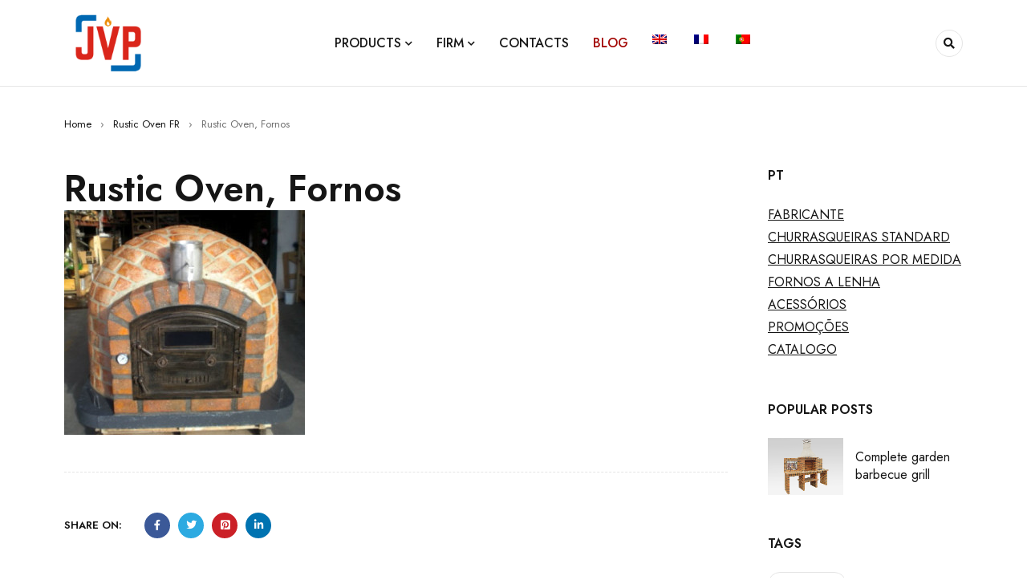

--- FILE ---
content_type: text/html; charset=UTF-8
request_url: https://www.jvp-churrasqueiras.com/en/barbecues/rustic-oven-fr/forno-fr-rustico-2-2/
body_size: 17147
content:
<!DOCTYPE html>
<html lang="en-US">
<head>
	<meta charset="UTF-8" />

	<meta name="viewport" content="width=device-width, initial-scale=1.0, maximum-scale=1" />

	<link rel="profile" href="//gmpg.org/xfn/11" />
	<meta name='robots' content='index, follow, max-image-preview:large, max-snippet:-1, max-video-preview:-1' />

	<!-- This site is optimized with the Yoast SEO plugin v26.8 - https://yoast.com/product/yoast-seo-wordpress/ -->
	<title>Forno Rustico, Fornos com isolamento, Ovens. Fours, hornos</title>

<link rel="stylesheet" href="https://www.jvp-churrasqueiras.com/wp-content/plugins/sitepress-multilingual-cms/res/css/language-selector.css?v=3.2.7" type="text/css" media="all" />
	<meta name="description" content="Forno Rustico, Fornos tijolos, fornos pão, forno pizza, Portuguese ovens, fours, horno, forno de lenha, Fornos de Barro, fabrica, fabricantes, Forno caseiro" />
	<link rel="canonical" href="https://www.jvp-churrasqueiras.com/en/barbecues/rustic-oven-fr/forno-fr-rustico-2-2/" />
	<meta property="og:locale" content="en_US" />
	<meta property="og:type" content="article" />
	<meta property="og:title" content="Forno Rustico, Fornos com isolamento, Ovens. Fours, hornos" />
	<meta property="og:description" content="Forno Rustico, Fornos tijolos, fornos pão, forno pizza, Portuguese ovens, fours, horno, forno de lenha, Fornos de Barro, fabrica, fabricantes, Forno caseiro" />
	<meta property="og:url" content="https://www.jvp-churrasqueiras.com/en/barbecues/rustic-oven-fr/forno-fr-rustico-2-2/" />
	<meta property="og:site_name" content="JVP Churrasqueiras e fornos" />
	<meta property="article:modified_time" content="2018-03-14T17:54:05+00:00" />
	<meta property="og:image" content="https://www.jvp-churrasqueiras.com/en/barbecues/rustic-oven-fr/forno-fr-rustico-2-2" />
	<meta property="og:image:width" content="436" />
	<meta property="og:image:height" content="407" />
	<meta property="og:image:type" content="image/jpeg" />
	<meta name="twitter:card" content="summary_large_image" />
	<script type="application/ld+json" class="yoast-schema-graph">{"@context":"https://schema.org","@graph":[{"@type":"WebPage","@id":"https://www.jvp-churrasqueiras.com/en/barbecues/rustic-oven-fr/forno-fr-rustico-2-2/","url":"https://www.jvp-churrasqueiras.com/en/barbecues/rustic-oven-fr/forno-fr-rustico-2-2/","name":"Forno Rustico, Fornos com isolamento, Ovens. Fours, hornos","isPartOf":{"@id":"https://www.jvp-churrasqueiras.com/en/#website"},"primaryImageOfPage":{"@id":"https://www.jvp-churrasqueiras.com/en/barbecues/rustic-oven-fr/forno-fr-rustico-2-2/#primaryimage"},"image":{"@id":"https://www.jvp-churrasqueiras.com/en/barbecues/rustic-oven-fr/forno-fr-rustico-2-2/#primaryimage"},"thumbnailUrl":"https://www.jvp-churrasqueiras.com/wp-content/uploads/2016/05/forno-fr-rustico-2.jpg","datePublished":"2016-05-10T22:41:45+00:00","dateModified":"2018-03-14T17:54:05+00:00","description":"Forno Rustico, Fornos tijolos, fornos pão, forno pizza, Portuguese ovens, fours, horno, forno de lenha, Fornos de Barro, fabrica, fabricantes, Forno caseiro","breadcrumb":{"@id":"https://www.jvp-churrasqueiras.com/en/barbecues/rustic-oven-fr/forno-fr-rustico-2-2/#breadcrumb"},"inLanguage":"en-US","potentialAction":[{"@type":"ReadAction","target":["https://www.jvp-churrasqueiras.com/en/barbecues/rustic-oven-fr/forno-fr-rustico-2-2/"]}]},{"@type":"ImageObject","inLanguage":"en-US","@id":"https://www.jvp-churrasqueiras.com/en/barbecues/rustic-oven-fr/forno-fr-rustico-2-2/#primaryimage","url":"https://www.jvp-churrasqueiras.com/wp-content/uploads/2016/05/forno-fr-rustico-2.jpg","contentUrl":"https://www.jvp-churrasqueiras.com/wp-content/uploads/2016/05/forno-fr-rustico-2.jpg"},{"@type":"BreadcrumbList","@id":"https://www.jvp-churrasqueiras.com/en/barbecues/rustic-oven-fr/forno-fr-rustico-2-2/#breadcrumb","itemListElement":[{"@type":"ListItem","position":1,"name":"Home","item":"https://www.jvp-churrasqueiras.com/en/"},{"@type":"ListItem","position":2,"name":"Rustic Oven FR","item":"https://www.jvp-churrasqueiras.com/barbecues/rustic-oven-fr/"},{"@type":"ListItem","position":3,"name":"Rustic Oven, Fornos"}]},{"@type":"WebSite","@id":"https://www.jvp-churrasqueiras.com/en/#website","url":"https://www.jvp-churrasqueiras.com/en/","name":"JVP Churrasqueiras e fornos","description":"Fabricante de Churrasqueiras e Fornos a lenha","potentialAction":[{"@type":"SearchAction","target":{"@type":"EntryPoint","urlTemplate":"https://www.jvp-churrasqueiras.com/en/?s={search_term_string}"},"query-input":{"@type":"PropertyValueSpecification","valueRequired":true,"valueName":"search_term_string"}}],"inLanguage":"en-US"}]}</script>
	<!-- / Yoast SEO plugin. -->


<link rel='dns-prefetch' href='//fonts.googleapis.com' />
<link rel='preconnect' href='https://fonts.gstatic.com' crossorigin />
<link rel="alternate" type="application/rss+xml" title="JVP Churrasqueiras e fornos &raquo; Feed" href="https://www.jvp-churrasqueiras.com/en/feed/" />
<link rel="alternate" type="application/rss+xml" title="JVP Churrasqueiras e fornos &raquo; Comments Feed" href="https://www.jvp-churrasqueiras.com/en/comments/feed/" />
<link rel="alternate" title="oEmbed (JSON)" type="application/json+oembed" href="https://www.jvp-churrasqueiras.com/en/wp-json/oembed/1.0/embed?url=https%3A%2F%2Fwww.jvp-churrasqueiras.com%2Fen%2Fbarbecues%2Frustic-oven-fr%2Fforno-fr-rustico-2-2%2F" />
<link rel="alternate" title="oEmbed (XML)" type="text/xml+oembed" href="https://www.jvp-churrasqueiras.com/en/wp-json/oembed/1.0/embed?url=https%3A%2F%2Fwww.jvp-churrasqueiras.com%2Fen%2Fbarbecues%2Frustic-oven-fr%2Fforno-fr-rustico-2-2%2F&#038;format=xml" />
<style id='wp-img-auto-sizes-contain-inline-css' type='text/css'>
img:is([sizes=auto i],[sizes^="auto," i]){contain-intrinsic-size:3000px 1500px}
/*# sourceURL=wp-img-auto-sizes-contain-inline-css */
</style>
<style id='wp-emoji-styles-inline-css' type='text/css'>

	img.wp-smiley, img.emoji {
		display: inline !important;
		border: none !important;
		box-shadow: none !important;
		height: 1em !important;
		width: 1em !important;
		margin: 0 0.07em !important;
		vertical-align: -0.1em !important;
		background: none !important;
		padding: 0 !important;
	}
/*# sourceURL=wp-emoji-styles-inline-css */
</style>
<link rel='stylesheet' id='wp-block-library-css' href='https://www.jvp-churrasqueiras.com/wp-includes/css/dist/block-library/style.min.css?ver=6.9' type='text/css' media='all' />
<style id='classic-theme-styles-inline-css' type='text/css'>
/*! This file is auto-generated */
.wp-block-button__link{color:#fff;background-color:#32373c;border-radius:9999px;box-shadow:none;text-decoration:none;padding:calc(.667em + 2px) calc(1.333em + 2px);font-size:1.125em}.wp-block-file__button{background:#32373c;color:#fff;text-decoration:none}
/*# sourceURL=/wp-includes/css/classic-themes.min.css */
</style>
<style id='global-styles-inline-css' type='text/css'>
:root{--wp--preset--aspect-ratio--square: 1;--wp--preset--aspect-ratio--4-3: 4/3;--wp--preset--aspect-ratio--3-4: 3/4;--wp--preset--aspect-ratio--3-2: 3/2;--wp--preset--aspect-ratio--2-3: 2/3;--wp--preset--aspect-ratio--16-9: 16/9;--wp--preset--aspect-ratio--9-16: 9/16;--wp--preset--color--black: #000000;--wp--preset--color--cyan-bluish-gray: #abb8c3;--wp--preset--color--white: #ffffff;--wp--preset--color--pale-pink: #f78da7;--wp--preset--color--vivid-red: #cf2e2e;--wp--preset--color--luminous-vivid-orange: #ff6900;--wp--preset--color--luminous-vivid-amber: #fcb900;--wp--preset--color--light-green-cyan: #7bdcb5;--wp--preset--color--vivid-green-cyan: #00d084;--wp--preset--color--pale-cyan-blue: #8ed1fc;--wp--preset--color--vivid-cyan-blue: #0693e3;--wp--preset--color--vivid-purple: #9b51e0;--wp--preset--gradient--vivid-cyan-blue-to-vivid-purple: linear-gradient(135deg,rgb(6,147,227) 0%,rgb(155,81,224) 100%);--wp--preset--gradient--light-green-cyan-to-vivid-green-cyan: linear-gradient(135deg,rgb(122,220,180) 0%,rgb(0,208,130) 100%);--wp--preset--gradient--luminous-vivid-amber-to-luminous-vivid-orange: linear-gradient(135deg,rgb(252,185,0) 0%,rgb(255,105,0) 100%);--wp--preset--gradient--luminous-vivid-orange-to-vivid-red: linear-gradient(135deg,rgb(255,105,0) 0%,rgb(207,46,46) 100%);--wp--preset--gradient--very-light-gray-to-cyan-bluish-gray: linear-gradient(135deg,rgb(238,238,238) 0%,rgb(169,184,195) 100%);--wp--preset--gradient--cool-to-warm-spectrum: linear-gradient(135deg,rgb(74,234,220) 0%,rgb(151,120,209) 20%,rgb(207,42,186) 40%,rgb(238,44,130) 60%,rgb(251,105,98) 80%,rgb(254,248,76) 100%);--wp--preset--gradient--blush-light-purple: linear-gradient(135deg,rgb(255,206,236) 0%,rgb(152,150,240) 100%);--wp--preset--gradient--blush-bordeaux: linear-gradient(135deg,rgb(254,205,165) 0%,rgb(254,45,45) 50%,rgb(107,0,62) 100%);--wp--preset--gradient--luminous-dusk: linear-gradient(135deg,rgb(255,203,112) 0%,rgb(199,81,192) 50%,rgb(65,88,208) 100%);--wp--preset--gradient--pale-ocean: linear-gradient(135deg,rgb(255,245,203) 0%,rgb(182,227,212) 50%,rgb(51,167,181) 100%);--wp--preset--gradient--electric-grass: linear-gradient(135deg,rgb(202,248,128) 0%,rgb(113,206,126) 100%);--wp--preset--gradient--midnight: linear-gradient(135deg,rgb(2,3,129) 0%,rgb(40,116,252) 100%);--wp--preset--font-size--small: 13px;--wp--preset--font-size--medium: 20px;--wp--preset--font-size--large: 36px;--wp--preset--font-size--x-large: 42px;--wp--preset--spacing--20: 0.44rem;--wp--preset--spacing--30: 0.67rem;--wp--preset--spacing--40: 1rem;--wp--preset--spacing--50: 1.5rem;--wp--preset--spacing--60: 2.25rem;--wp--preset--spacing--70: 3.38rem;--wp--preset--spacing--80: 5.06rem;--wp--preset--shadow--natural: 6px 6px 9px rgba(0, 0, 0, 0.2);--wp--preset--shadow--deep: 12px 12px 50px rgba(0, 0, 0, 0.4);--wp--preset--shadow--sharp: 6px 6px 0px rgba(0, 0, 0, 0.2);--wp--preset--shadow--outlined: 6px 6px 0px -3px rgb(255, 255, 255), 6px 6px rgb(0, 0, 0);--wp--preset--shadow--crisp: 6px 6px 0px rgb(0, 0, 0);}:where(.is-layout-flex){gap: 0.5em;}:where(.is-layout-grid){gap: 0.5em;}body .is-layout-flex{display: flex;}.is-layout-flex{flex-wrap: wrap;align-items: center;}.is-layout-flex > :is(*, div){margin: 0;}body .is-layout-grid{display: grid;}.is-layout-grid > :is(*, div){margin: 0;}:where(.wp-block-columns.is-layout-flex){gap: 2em;}:where(.wp-block-columns.is-layout-grid){gap: 2em;}:where(.wp-block-post-template.is-layout-flex){gap: 1.25em;}:where(.wp-block-post-template.is-layout-grid){gap: 1.25em;}.has-black-color{color: var(--wp--preset--color--black) !important;}.has-cyan-bluish-gray-color{color: var(--wp--preset--color--cyan-bluish-gray) !important;}.has-white-color{color: var(--wp--preset--color--white) !important;}.has-pale-pink-color{color: var(--wp--preset--color--pale-pink) !important;}.has-vivid-red-color{color: var(--wp--preset--color--vivid-red) !important;}.has-luminous-vivid-orange-color{color: var(--wp--preset--color--luminous-vivid-orange) !important;}.has-luminous-vivid-amber-color{color: var(--wp--preset--color--luminous-vivid-amber) !important;}.has-light-green-cyan-color{color: var(--wp--preset--color--light-green-cyan) !important;}.has-vivid-green-cyan-color{color: var(--wp--preset--color--vivid-green-cyan) !important;}.has-pale-cyan-blue-color{color: var(--wp--preset--color--pale-cyan-blue) !important;}.has-vivid-cyan-blue-color{color: var(--wp--preset--color--vivid-cyan-blue) !important;}.has-vivid-purple-color{color: var(--wp--preset--color--vivid-purple) !important;}.has-black-background-color{background-color: var(--wp--preset--color--black) !important;}.has-cyan-bluish-gray-background-color{background-color: var(--wp--preset--color--cyan-bluish-gray) !important;}.has-white-background-color{background-color: var(--wp--preset--color--white) !important;}.has-pale-pink-background-color{background-color: var(--wp--preset--color--pale-pink) !important;}.has-vivid-red-background-color{background-color: var(--wp--preset--color--vivid-red) !important;}.has-luminous-vivid-orange-background-color{background-color: var(--wp--preset--color--luminous-vivid-orange) !important;}.has-luminous-vivid-amber-background-color{background-color: var(--wp--preset--color--luminous-vivid-amber) !important;}.has-light-green-cyan-background-color{background-color: var(--wp--preset--color--light-green-cyan) !important;}.has-vivid-green-cyan-background-color{background-color: var(--wp--preset--color--vivid-green-cyan) !important;}.has-pale-cyan-blue-background-color{background-color: var(--wp--preset--color--pale-cyan-blue) !important;}.has-vivid-cyan-blue-background-color{background-color: var(--wp--preset--color--vivid-cyan-blue) !important;}.has-vivid-purple-background-color{background-color: var(--wp--preset--color--vivid-purple) !important;}.has-black-border-color{border-color: var(--wp--preset--color--black) !important;}.has-cyan-bluish-gray-border-color{border-color: var(--wp--preset--color--cyan-bluish-gray) !important;}.has-white-border-color{border-color: var(--wp--preset--color--white) !important;}.has-pale-pink-border-color{border-color: var(--wp--preset--color--pale-pink) !important;}.has-vivid-red-border-color{border-color: var(--wp--preset--color--vivid-red) !important;}.has-luminous-vivid-orange-border-color{border-color: var(--wp--preset--color--luminous-vivid-orange) !important;}.has-luminous-vivid-amber-border-color{border-color: var(--wp--preset--color--luminous-vivid-amber) !important;}.has-light-green-cyan-border-color{border-color: var(--wp--preset--color--light-green-cyan) !important;}.has-vivid-green-cyan-border-color{border-color: var(--wp--preset--color--vivid-green-cyan) !important;}.has-pale-cyan-blue-border-color{border-color: var(--wp--preset--color--pale-cyan-blue) !important;}.has-vivid-cyan-blue-border-color{border-color: var(--wp--preset--color--vivid-cyan-blue) !important;}.has-vivid-purple-border-color{border-color: var(--wp--preset--color--vivid-purple) !important;}.has-vivid-cyan-blue-to-vivid-purple-gradient-background{background: var(--wp--preset--gradient--vivid-cyan-blue-to-vivid-purple) !important;}.has-light-green-cyan-to-vivid-green-cyan-gradient-background{background: var(--wp--preset--gradient--light-green-cyan-to-vivid-green-cyan) !important;}.has-luminous-vivid-amber-to-luminous-vivid-orange-gradient-background{background: var(--wp--preset--gradient--luminous-vivid-amber-to-luminous-vivid-orange) !important;}.has-luminous-vivid-orange-to-vivid-red-gradient-background{background: var(--wp--preset--gradient--luminous-vivid-orange-to-vivid-red) !important;}.has-very-light-gray-to-cyan-bluish-gray-gradient-background{background: var(--wp--preset--gradient--very-light-gray-to-cyan-bluish-gray) !important;}.has-cool-to-warm-spectrum-gradient-background{background: var(--wp--preset--gradient--cool-to-warm-spectrum) !important;}.has-blush-light-purple-gradient-background{background: var(--wp--preset--gradient--blush-light-purple) !important;}.has-blush-bordeaux-gradient-background{background: var(--wp--preset--gradient--blush-bordeaux) !important;}.has-luminous-dusk-gradient-background{background: var(--wp--preset--gradient--luminous-dusk) !important;}.has-pale-ocean-gradient-background{background: var(--wp--preset--gradient--pale-ocean) !important;}.has-electric-grass-gradient-background{background: var(--wp--preset--gradient--electric-grass) !important;}.has-midnight-gradient-background{background: var(--wp--preset--gradient--midnight) !important;}.has-small-font-size{font-size: var(--wp--preset--font-size--small) !important;}.has-medium-font-size{font-size: var(--wp--preset--font-size--medium) !important;}.has-large-font-size{font-size: var(--wp--preset--font-size--large) !important;}.has-x-large-font-size{font-size: var(--wp--preset--font-size--x-large) !important;}
:where(.wp-block-post-template.is-layout-flex){gap: 1.25em;}:where(.wp-block-post-template.is-layout-grid){gap: 1.25em;}
:where(.wp-block-term-template.is-layout-flex){gap: 1.25em;}:where(.wp-block-term-template.is-layout-grid){gap: 1.25em;}
:where(.wp-block-columns.is-layout-flex){gap: 2em;}:where(.wp-block-columns.is-layout-grid){gap: 2em;}
:root :where(.wp-block-pullquote){font-size: 1.5em;line-height: 1.6;}
/*# sourceURL=global-styles-inline-css */
</style>
<link rel='stylesheet' id='contact-form-7-css' href='https://www.jvp-churrasqueiras.com/wp-content/plugins/contact-form-7/includes/css/styles.css?ver=6.1.4' type='text/css' media='all' />
<link rel='stylesheet' id='ts-style-css' href='https://www.jvp-churrasqueiras.com/wp-content/plugins/themesky/css/themesky.css?ver=1.0.3' type='text/css' media='all' />
<link rel='stylesheet' id='owl-carousel-css' href='https://www.jvp-churrasqueiras.com/wp-content/plugins/themesky/css/owl.carousel.css?ver=1.0.3' type='text/css' media='all' />
<link rel='stylesheet' id='woocommerce-layout-css' href='https://www.jvp-churrasqueiras.com/wp-content/plugins/woocommerce/assets/css/woocommerce-layout.css?ver=10.4.3' type='text/css' media='all' />
<link rel='stylesheet' id='woocommerce-smallscreen-css' href='https://www.jvp-churrasqueiras.com/wp-content/plugins/woocommerce/assets/css/woocommerce-smallscreen.css?ver=10.4.3' type='text/css' media='only screen and (max-width: 768px)' />
<link rel='stylesheet' id='woocommerce-general-css' href='https://www.jvp-churrasqueiras.com/wp-content/plugins/woocommerce/assets/css/woocommerce.css?ver=10.4.3' type='text/css' media='all' />
<style id='woocommerce-inline-inline-css' type='text/css'>
.woocommerce form .form-row .required { visibility: visible; }
/*# sourceURL=woocommerce-inline-inline-css */
</style>
<link rel='stylesheet' id='font-awesome-5-css' href='https://www.jvp-churrasqueiras.com/wp-content/themes/mydecor/css/fontawesome.min.css?ver=1.1.0' type='text/css' media='all' />
<link rel='stylesheet' id='mydecor-reset-css' href='https://www.jvp-churrasqueiras.com/wp-content/themes/mydecor/css/reset.css?ver=1.1.0' type='text/css' media='all' />
<link rel='stylesheet' id='mydecor-style-css' href='https://www.jvp-churrasqueiras.com/wp-content/themes/mydecor/style.css?ver=1.1.0' type='text/css' media='all' />
<link rel='stylesheet' id='mydecor-child-style-css' href='https://www.jvp-churrasqueiras.com/wp-content/themes/mydecor-child/style.css?ver=6.9' type='text/css' media='all' />
<link rel="preload" as="style" href="https://fonts.googleapis.com/css?family=Jost:400,600,500&#038;display=swap&#038;ver=1759844631" /><link rel="stylesheet" href="https://fonts.googleapis.com/css?family=Jost:400,600,500&#038;display=swap&#038;ver=1759844631" media="print" onload="this.media='all'"><noscript><link rel="stylesheet" href="https://fonts.googleapis.com/css?family=Jost:400,600,500&#038;display=swap&#038;ver=1759844631" /></noscript><link rel='stylesheet' id='font-themify-icon-css' href='https://www.jvp-churrasqueiras.com/wp-content/themes/mydecor/css/themify-icons.css?ver=1.1.0' type='text/css' media='all' />
<link rel='stylesheet' id='mydecor-responsive-css' href='https://www.jvp-churrasqueiras.com/wp-content/themes/mydecor/css/responsive.css?ver=1.1.0' type='text/css' media='all' />
<link rel='stylesheet' id='mydecor-dynamic-css-css' href='https://www.jvp-churrasqueiras.com/wp-content/uploads/mydecorchild.css?ver=1759844631' type='text/css' media='all' />
<link rel='stylesheet' id='cubeportfolio-jquery-css-css' href='https://www.jvp-churrasqueiras.com/wp-content/plugins/cubeportfolio/public/css/main.min-1.16.6.css?ver=1.16.6' type='text/css' media='all' />
<script type="text/template" id="tmpl-variation-template">
	<div class="woocommerce-variation-description">{{{ data.variation.variation_description }}}</div>
	<div class="woocommerce-variation-price">{{{ data.variation.price_html }}}</div>
	<div class="woocommerce-variation-availability">{{{ data.variation.availability_html }}}</div>
</script>
<script type="text/template" id="tmpl-unavailable-variation-template">
	<p role="alert">Sorry, this product is unavailable. Please choose a different combination.</p>
</script>
<script type="text/javascript" src="https://www.jvp-churrasqueiras.com/wp-includes/js/jquery/jquery.min.js?ver=3.7.1" id="jquery-core-js"></script>
<script type="text/javascript" src="https://www.jvp-churrasqueiras.com/wp-includes/js/jquery/jquery-migrate.min.js?ver=3.4.1" id="jquery-migrate-js"></script>
<script type="text/javascript" src="https://www.jvp-churrasqueiras.com/wp-content/plugins/woocommerce/assets/js/jquery-blockui/jquery.blockUI.min.js?ver=2.7.0-wc.10.4.3" id="wc-jquery-blockui-js" data-wp-strategy="defer"></script>
<script type="text/javascript" id="wc-add-to-cart-js-extra">
/* <![CDATA[ */
var wc_add_to_cart_params = {"ajax_url":"/wp-admin/admin-ajax.php","wc_ajax_url":"/?wc-ajax=%%endpoint%%","i18n_view_cart":"View cart","cart_url":"https://www.jvp-churrasqueiras.com/en","is_cart":"","cart_redirect_after_add":"no"};
//# sourceURL=wc-add-to-cart-js-extra
/* ]]> */
</script>
<script type="text/javascript" src="https://www.jvp-churrasqueiras.com/wp-content/plugins/woocommerce/assets/js/frontend/add-to-cart.min.js?ver=10.4.3" id="wc-add-to-cart-js" data-wp-strategy="defer"></script>
<script type="text/javascript" src="https://www.jvp-churrasqueiras.com/wp-content/plugins/woocommerce/assets/js/js-cookie/js.cookie.min.js?ver=2.1.4-wc.10.4.3" id="wc-js-cookie-js" defer="defer" data-wp-strategy="defer"></script>
<script type="text/javascript" id="woocommerce-js-extra">
/* <![CDATA[ */
var woocommerce_params = {"ajax_url":"/wp-admin/admin-ajax.php","wc_ajax_url":"/?wc-ajax=%%endpoint%%","i18n_password_show":"Show password","i18n_password_hide":"Hide password"};
//# sourceURL=woocommerce-js-extra
/* ]]> */
</script>
<script type="text/javascript" src="https://www.jvp-churrasqueiras.com/wp-content/plugins/woocommerce/assets/js/frontend/woocommerce.min.js?ver=10.4.3" id="woocommerce-js" defer="defer" data-wp-strategy="defer"></script>
<script type="text/javascript" src="https://www.jvp-churrasqueiras.com/wp-content/plugins/js_composer/assets/js/vendors/woocommerce-add-to-cart.js?ver=8.4.1" id="vc_woocommerce-add-to-cart-js-js"></script>
<script type="text/javascript" src="https://www.jvp-churrasqueiras.com/wp-content/plugins/woocommerce/assets/js/flexslider/jquery.flexslider.min.js?ver=2.7.2-wc.10.4.3" id="wc-flexslider-js" defer="defer" data-wp-strategy="defer"></script>
<script type="text/javascript" src="https://www.jvp-churrasqueiras.com/wp-includes/js/underscore.min.js?ver=1.13.7" id="underscore-js"></script>
<script type="text/javascript" id="wp-util-js-extra">
/* <![CDATA[ */
var _wpUtilSettings = {"ajax":{"url":"/wp-admin/admin-ajax.php"}};
//# sourceURL=wp-util-js-extra
/* ]]> */
</script>
<script type="text/javascript" src="https://www.jvp-churrasqueiras.com/wp-includes/js/wp-util.min.js?ver=6.9" id="wp-util-js"></script>
<script type="text/javascript" id="wc-add-to-cart-variation-js-extra">
/* <![CDATA[ */
var wc_add_to_cart_variation_params = {"wc_ajax_url":"/?wc-ajax=%%endpoint%%","i18n_no_matching_variations_text":"Sorry, no products matched your selection. Please choose a different combination.","i18n_make_a_selection_text":"Please select some product options before adding this product to your cart.","i18n_unavailable_text":"Sorry, this product is unavailable. Please choose a different combination.","i18n_reset_alert_text":"Your selection has been reset. Please select some product options before adding this product to your cart."};
//# sourceURL=wc-add-to-cart-variation-js-extra
/* ]]> */
</script>
<script type="text/javascript" src="https://www.jvp-churrasqueiras.com/wp-content/plugins/woocommerce/assets/js/frontend/add-to-cart-variation.min.js?ver=10.4.3" id="wc-add-to-cart-variation-js" defer="defer" data-wp-strategy="defer"></script>
<script type="text/javascript" src="https://www.jvp-churrasqueiras.com/wp-content/plugins/woocommerce/assets/js/zoom/jquery.zoom.min.js?ver=1.7.21-wc.10.4.3" id="wc-zoom-js" defer="defer" data-wp-strategy="defer"></script>
<script type="text/javascript" src="https://www.jvp-churrasqueiras.com/wp-content/plugins/sitepress-multilingual-cms/res/js/jquery.cookie.js?ver=3.2.7" id="jquery.cookie-js"></script>
<script type="text/javascript" id="wpml-browser-redirect-js-extra">
/* <![CDATA[ */
var wpml_browser_redirect_params = {"pageLanguage":"en","languageUrls":{"en_US":"https://www.jvp-churrasqueiras.com/en/barbecues/rustic-oven-fr/forno-fr-rustico-2-2/","en":"https://www.jvp-churrasqueiras.com/en/barbecues/rustic-oven-fr/forno-fr-rustico-2-2/","US":"https://www.jvp-churrasqueiras.com/en/barbecues/rustic-oven-fr/forno-fr-rustico-2-2/","fr_FR":"https://www.jvp-churrasqueiras.com/fr/barbecues/four-fr-rustique-fours-bbq-france/forno-fr-rustico-2-2/","fr":"https://www.jvp-churrasqueiras.com/fr/barbecues/four-fr-rustique-fours-bbq-france/forno-fr-rustico-2-2/","FR":"https://www.jvp-churrasqueiras.com/fr/barbecues/four-fr-rustique-fours-bbq-france/forno-fr-rustico-2-2/","pt_PT":"https://www.jvp-churrasqueiras.com/barbecues/forno-fr-rustico-rustic-ovens/forno-fr-rustico-2/","pt":"https://www.jvp-churrasqueiras.com/barbecues/forno-fr-rustico-rustic-ovens/forno-fr-rustico-2/","PT":"https://www.jvp-churrasqueiras.com/barbecues/forno-fr-rustico-rustic-ovens/forno-fr-rustico-2/","pt-pt":"https://www.jvp-churrasqueiras.com/barbecues/forno-fr-rustico-rustic-ovens/forno-fr-rustico-2/"},"cookie":{"name":"_icl_visitor_lang_js","domain":"www.jvp-churrasqueiras.com","path":"/","expiration":48}};
//# sourceURL=wpml-browser-redirect-js-extra
/* ]]> */
</script>
<script type="text/javascript" src="https://www.jvp-churrasqueiras.com/wp-content/plugins/sitepress-multilingual-cms/res/js/browser-redirect.js?ver=3.2.7" id="wpml-browser-redirect-js"></script>
<script></script><link rel="https://api.w.org/" href="https://www.jvp-churrasqueiras.com/en/wp-json/" /><link rel="alternate" title="JSON" type="application/json" href="https://www.jvp-churrasqueiras.com/en/wp-json/wp/v2/media/5852" /><link rel="EditURI" type="application/rsd+xml" title="RSD" href="https://www.jvp-churrasqueiras.com/xmlrpc.php?rsd" />
<meta name="generator" content="WordPress 6.9" />
<meta name="generator" content="WooCommerce 10.4.3" />
<link rel='shortlink' href='https://www.jvp-churrasqueiras.com/en/?p=5852' />
<meta name="generator" content="Redux 4.5.10" /><meta name="generator" content="WPML ver:3.2.7 stt:1,4,43;" />
<link rel="alternate" hreflang="en-US" href="https://www.jvp-churrasqueiras.com/en/barbecues/rustic-oven-fr/forno-fr-rustico-2-2/" />
<link rel="alternate" hreflang="fr-FR" href="https://www.jvp-churrasqueiras.com/fr/barbecues/four-fr-rustique-fours-bbq-france/forno-fr-rustico-2-2/" />
<link rel="alternate" hreflang="pt-PT" href="https://www.jvp-churrasqueiras.com/barbecues/forno-fr-rustico-rustic-ovens/forno-fr-rustico-2/" />

<style type="text/css">#lang_sel_list a.lang_sel_sel, #lang_sel_list a.lang_sel_sel:visited{color:#444444;}#lang_sel_list a:hover, #lang_sel_list a.lang_sel_sel:hover{color:#000000;}#lang_sel_list a.lang_sel_sel, #lang_sel_list a.lang_sel_sel:visited{background-color:#ffffff;}#lang_sel_list a.lang_sel_sel:hover{background-color:#eeeeee;}#lang_sel_list ul a.lang_sel_other, #lang_sel_list ul a.lang_sel_other:visited{color:#444444;}#lang_sel_list ul a.lang_sel_other:hover{color:#000000;}#lang_sel_list ul a.lang_sel_other, #lang_sel li ul a:link, #lang_sel_list ul a.lang_sel_other:visited{background-color:#ffffff;}#lang_sel_list ul a.lang_sel_other:hover{background-color:#eeeeee;}#lang_sel_list a, #lang_sel_list a:visited{border-color:#cdcdcd;} #lang_sel_list  ul{border-top:1px solid #cdcdcd;}</style>
	<noscript><style>.woocommerce-product-gallery{ opacity: 1 !important; }</style></noscript>
	<meta name="generator" content="Elementor 3.34.2; features: additional_custom_breakpoints; settings: css_print_method-external, google_font-enabled, font_display-auto">
<script type="text/javascript">if (typeof ajaxurl === "undefined") {var ajaxurl = "https://www.jvp-churrasqueiras.com/wp-admin/admin-ajax.php"}</script>			<style>
				.e-con.e-parent:nth-of-type(n+4):not(.e-lazyloaded):not(.e-no-lazyload),
				.e-con.e-parent:nth-of-type(n+4):not(.e-lazyloaded):not(.e-no-lazyload) * {
					background-image: none !important;
				}
				@media screen and (max-height: 1024px) {
					.e-con.e-parent:nth-of-type(n+3):not(.e-lazyloaded):not(.e-no-lazyload),
					.e-con.e-parent:nth-of-type(n+3):not(.e-lazyloaded):not(.e-no-lazyload) * {
						background-image: none !important;
					}
				}
				@media screen and (max-height: 640px) {
					.e-con.e-parent:nth-of-type(n+2):not(.e-lazyloaded):not(.e-no-lazyload),
					.e-con.e-parent:nth-of-type(n+2):not(.e-lazyloaded):not(.e-no-lazyload) * {
						background-image: none !important;
					}
				}
			</style>
			<meta name="generator" content="Powered by WPBakery Page Builder - drag and drop page builder for WordPress."/>
<link rel="icon" href="https://www.jvp-churrasqueiras.com/wp-content/uploads/2019/03/cropped-Logo-JVP-5-32x32.png" sizes="32x32" />
<link rel="icon" href="https://www.jvp-churrasqueiras.com/wp-content/uploads/2019/03/cropped-Logo-JVP-5-192x192.png" sizes="192x192" />
<link rel="apple-touch-icon" href="https://www.jvp-churrasqueiras.com/wp-content/uploads/2019/03/cropped-Logo-JVP-5-180x180.png" />
<meta name="msapplication-TileImage" content="https://www.jvp-churrasqueiras.com/wp-content/uploads/2019/03/cropped-Logo-JVP-5-270x270.png" />
<noscript><style> .wpb_animate_when_almost_visible { opacity: 1; }</style></noscript></head>
<body class="attachment wp-singular attachment-template-default single single-attachment postid-5852 attachmentid-5852 attachment-jpeg wp-theme-mydecor wp-child-theme-mydecor-child theme-mydecor woocommerce-no-js wide header-v1 product-label-rectangle product-hover-style-2 ts_desktop wpb-js-composer js-comp-ver-8.4.1 vc_responsive elementor-default elementor-kit-17061">

<div id="page" class="hfeed site">

			
		<!-- Page Slider -->
				
		
<div id="vertical-menu-sidebar" class="menu-wrapper">
	<div class="overlay"></div>
	<div class="vertical-menu-content">
		<span class="close"></span>
		
		<div class="logo-wrapper">		<div class="logo">
			<a href="https://www.jvp-churrasqueiras.com/en/">
							<img src="https://www.jvp-churrasqueiras.com/wp-content/uploads/2019/03/Logo-JVP-3.png" alt="JVP-CHURRASQUEIRAS (Fornos e Churrasqueiras)" title="JVP-CHURRASQUEIRAS (Fornos e Churrasqueiras)" class="normal-logo" />
						
							<img src="https://www.jvp-churrasqueiras.com/wp-content/uploads/2019/03/Logo-JVP-3.png" alt="JVP-CHURRASQUEIRAS (Fornos e Churrasqueiras)" title="JVP-CHURRASQUEIRAS (Fornos e Churrasqueiras)" class="mobile-logo" />
						
							<img src="https://www.jvp-churrasqueiras.com/wp-content/uploads/2019/03/Logo-JVP-3.png" alt="JVP-CHURRASQUEIRAS (Fornos e Churrasqueiras)" title="JVP-CHURRASQUEIRAS (Fornos e Churrasqueiras)" class="sticky-logo" />
						
						</a>
		</div>
		</div>
		
				
		<div class="ts-menu">
					</div>	
	</div>
</div>

<header class="ts-header has-sticky hidden-cart hidden-wishlist hidden-currency hidden-language">
	<div class="header-container">
		<div class="header-template">
		
			<div class="header-sticky">
			
				<div class="header-middle">
					
					<div class="container">
						
												
						<div class="menu-logo">
														
							<div class="logo-wrapper">		<div class="logo">
			<a href="https://www.jvp-churrasqueiras.com/en/">
							<img src="https://www.jvp-churrasqueiras.com/wp-content/uploads/2019/03/Logo-JVP-3.png" alt="JVP-CHURRASQUEIRAS (Fornos e Churrasqueiras)" title="JVP-CHURRASQUEIRAS (Fornos e Churrasqueiras)" class="normal-logo" />
						
							<img src="https://www.jvp-churrasqueiras.com/wp-content/uploads/2019/03/Logo-JVP-3.png" alt="JVP-CHURRASQUEIRAS (Fornos e Churrasqueiras)" title="JVP-CHURRASQUEIRAS (Fornos e Churrasqueiras)" class="mobile-logo" />
						
							<img src="https://www.jvp-churrasqueiras.com/wp-content/uploads/2019/03/Logo-JVP-3.png" alt="JVP-CHURRASQUEIRAS (Fornos e Churrasqueiras)" title="JVP-CHURRASQUEIRAS (Fornos e Churrasqueiras)" class="sticky-logo" />
						
						</a>
		</div>
		</div>
						</div>
						
						<div class="menu-wrapper hidden-phone">
							
							<div class="ts-menu">
								<nav class="main-menu pc-menu ts-mega-menu-wrapper"><ul id="menu-menu-ingles" class="menu"><li id="menu-item-4800" class="menu-item menu-item-type-custom menu-item-object-custom menu-item-has-children menu-item-4800 ts-normal-menu parent">
	<a href="https://jvp-churrasqueiras.com/en/products-barbecue-ovens-tables/"><span class="menu-label">PRODUCTS</span></a><span class="ts-menu-drop-icon"></span>
<ul class="sub-menu">
	<li id="menu-item-4777" class="menu-item menu-item-type-post_type menu-item-object-page menu-item-4777">
		<a href="https://www.jvp-churrasqueiras.com/en/standard-bbq-grills-brick-barbecue/"><span class="menu-label">Standard Brick Barbecue BBQ</span></a></li>
	<li id="menu-item-4779" class="menu-item menu-item-type-post_type menu-item-object-page menu-item-4779">
		<a href="https://www.jvp-churrasqueiras.com/en/bbq-grills-brick-barbecues/"><span class="menu-label">BBQ Grills</span></a></li>
	<li id="menu-item-4776" class="menu-item menu-item-type-post_type menu-item-object-page menu-item-4776">
		<a href="https://www.jvp-churrasqueiras.com/en/ovens/"><span class="menu-label">Ovens</span></a></li>
	<li id="menu-item-4778" class="menu-item menu-item-type-post_type menu-item-object-page menu-item-4778">
		<a href="https://www.jvp-churrasqueiras.com/en/barbecues-and-ovens-accessories/"><span class="menu-label">Accessories</span></a></li>
</ul>
</li>
<li id="menu-item-4798" class="menu-item menu-item-type-custom menu-item-object-custom menu-item-has-children menu-item-4798 ts-normal-menu parent">
	<a href="http://jvp-churrasqueiras.com/en/about-us-manufacturer-bbq-grills/"><span class="menu-label">FIRM</span></a><span class="ts-menu-drop-icon"></span>
<ul class="sub-menu">
	<li id="menu-item-4799" class="menu-item menu-item-type-post_type menu-item-object-page menu-item-4799">
		<a href="https://www.jvp-churrasqueiras.com/en/manufacturer-of-barbecue-grills/"><span class="menu-label">Manufacturer of BBQ</span></a></li>
	<li id="menu-item-4780" class="menu-item menu-item-type-post_type menu-item-object-page menu-item-4780">
		<a href="https://www.jvp-churrasqueiras.com/en/manufacturer-wood-ovens-bricks/"><span class="menu-label">Manufacturer of OVENS</span></a></li>
</ul>
</li>
<li id="menu-item-4775" class="menu-item menu-item-type-post_type menu-item-object-page menu-item-4775 ts-normal-menu">
	<a href="https://www.jvp-churrasqueiras.com/en/contacts-manufacturer-bbq-grills/"><span class="menu-label">CONTACTS</span></a></li>
<li id="menu-item-6651" class="menu-item menu-item-type-post_type menu-item-object-page current_page_parent menu-item-6651 ts-normal-menu">
	<a href="https://www.jvp-churrasqueiras.com/en/blog-barbecue-grill-bbq-ovens/"><span class="menu-label">BLOG</span></a></li>
<li class="menu-item menu-item-language menu-item-language-current"><a href="#" onclick="return false"><img class="iclflag" src="https://www.jvp-churrasqueiras.com/wp-content/plugins/sitepress-multilingual-cms/res/flags/en.png" width="18" height="12" alt="en" title="English" /></a></li><li class="menu-item menu-item-language"><a href="https://www.jvp-churrasqueiras.com/fr/barbecues/four-fr-rustique-fours-bbq-france/forno-fr-rustico-2-2/"><img class="iclflag" src="https://www.jvp-churrasqueiras.com/wp-content/plugins/sitepress-multilingual-cms/res/flags/fr.png" width="18" height="12" alt="fr" title="Français" /></a></li><li class="menu-item menu-item-language"><a href="https://www.jvp-churrasqueiras.com/barbecues/forno-fr-rustico-rustic-ovens/forno-fr-rustico-2/"><img class="iclflag" src="https://www.jvp-churrasqueiras.com/wp-content/plugins/sitepress-multilingual-cms/res/flags/pt-pt.png" width="18" height="12" alt="pt-pt" title="Português" /></a></li></ul></nav>							</div>
							
						</div>
						
						<div class="header-right">
						
														<div class="search-button hidden-phone">
								<span class="icon"></span>
							</div>
														
														
														
														
						</div>
						
					</div>
					
				</div>
				
			</div>			
			
		</div>	
	</div>
</header>		
		
	
	<div id="main" class="wrapper"><div class="breadcrumb-title-wrapper breadcrumb-v1 no-title" ><div class="breadcrumb-content container"><div class="breadcrumb-title"><div class="breadcrumbs"><div class="breadcrumbs-container"><a href="https://www.jvp-churrasqueiras.com/en/">Home</a> <span class="brn_arrow">&#8250;</span> <a href="https://www.jvp-churrasqueiras.com/en/barbecues/rustic-oven-fr/">Rustic Oven FR</a> <span class="brn_arrow">&#8250;</span> <span class="current">Rustic Oven, Fornos</span></div></div></div></div></div><div id="content" class="page-container container-post show_breadcrumb_v1">
	<!-- Left Sidebar -->
		
	<!-- end left sidebar -->
	
	<!-- main-content -->
	<div id="main-content" class="ts-col-18">		
		<article class="single single-post  no-featured-image">
		
			<div class="entry-format nav-middle nav-center">
			
				<!-- Blog Thumbnail -->
							</div>
		
			<div class="entry-header">				
				<header>
										
					<!-- Blog Categories -->
									
					<!-- Blog Title -->
										<h2 class="entry-title">Rustic Oven, Fornos</h2>
										
				</header>
			</div>
			
						
			<div class="entry-content">
				
				<!-- Blog Content -->
								<div class="content-wrapper">
					<p class="attachment"><a href='https://www.jvp-churrasqueiras.com/wp-content/uploads/2016/05/forno-fr-rustico-2.jpg'><img loading="lazy" decoding="async" width="300" height="280" src="https://www.jvp-churrasqueiras.com/wp-content/uploads/2016/05/forno-fr-rustico-2-300x280.jpg" class="attachment-medium size-medium" alt="Rustic Oven, Ovens, Rustics, Rustic ovens" srcset="https://www.jvp-churrasqueiras.com/wp-content/uploads/2016/05/forno-fr-rustico-2-300x280.jpg 300w, https://www.jvp-churrasqueiras.com/wp-content/uploads/2016/05/forno-fr-rustico-2.jpg 436w" sizes="(max-width: 300px) 100vw, 300px" /></a></p>
									</div>
							
											
				<div class="entry-meta-bottom">
					
					<!-- Blog Sharing -->
										<div class="social-sharing">
						<span>Share on: </span>
						<div class="ts-social-sharing">
	<span>Share</span>
	<ul>
		<li class="facebook">
			<a href="https://www.facebook.com/sharer/sharer.php?u=https://www.jvp-churrasqueiras.com/en/barbecues/rustic-oven-fr/forno-fr-rustico-2-2/" target="_blank"><i class="fab fa-facebook-f"></i></a>
		</li>
	
		<li class="twitter">
			<a href="https://twitter.com/intent/tweet?text=https://www.jvp-churrasqueiras.com/en/barbecues/rustic-oven-fr/forno-fr-rustico-2-2/" target="_blank"><i class="fab fa-twitter"></i></a>
		</li>
	
		<li class="pinterest">
						<a href="https://pinterest.com/pin/create/button/?url=https://www.jvp-churrasqueiras.com/en/barbecues/rustic-oven-fr/forno-fr-rustico-2-2/&amp;media=https://www.jvp-churrasqueiras.com/wp-content/uploads/2016/05/forno-fr-rustico-2.jpg" target="_blank"><i class="fab fa-pinterest-square"></i></a>
		</li>
	
		<li class="linkedin">
			<a href="http://linkedin.com/shareArticle?mini=true&amp;url=https://www.jvp-churrasqueiras.com/en/barbecues/rustic-oven-fr/forno-fr-rustico-2-2/&amp;title=rustic-oven-fornos" target="_blank"><i class="fab fa-linkedin-in"></i></a>
		</li>
	</ul>
</div>					</div>
									
					<!-- Blog Tags -->
										
				</div>
			</div>
			
			<!-- Blog Author -->
				
			
						<div class="meta-navigation">
						
				<!-- Next Prev Blog -->
				<div class="single-navigation-1">
					<h6 class="prev-blog"><a href="https://www.jvp-churrasqueiras.com/en/barbecues/rustic-oven-fr/" rel="prev">Rustic Oven FR</a></h6>
				</div>
				
				<!-- Next Prev Blog -->
				<div class="single-navigation-2">
					<h6 class="next-blog"></h6>
				</div>
				
			</div>
				
			
			<!-- Related Posts-->
						
			<!-- Comment Form -->
					</article>
	</div><!-- end main-content -->
	
	<!-- Right Sidebar -->
			<aside id="right-sidebar" class="ts-sidebar ts-col-6">
			<section id="text-10" class="widget-container widget_text"><div class="widget-title-wrapper"><a class="block-control" href="javascript:void(0)"></a><h3 class="widget-title heading-title">PT</h3></div>			<div class="textwidget"><p><a href="https://jvp-churrasqueiras.com/fabrica-de-churrasqueiras-portugal/" target="_blank" rel="noopener">FABRICANTE</a><br />
<a title="churrasqueiras, barbecues, barbacoas de obra, churrasqueiras a preços baixos, bbq" href="http://jvp-churrasqueiras.com/churrasqueiras-tijolo-standard-bbq/" target="_blank" rel="noopener">CHURRASQUEIRAS STANDARD</a><br />
<a title="Churrasqueiras de fabrico próprio, modelos variados, barbecues, Churrasqueiras baratas" href="http://jvp-churrasqueiras.com/churrasqueiras-barbecue-bbq/" target="_blank" rel="noopener">CHURRASQUEIRAS POR MEDIDA</a><br />
<a title="fornos a lenha, Fornos de fabrico próprio, Fornos do Leitão, Pizza, Pão, etc." href="http://jvp-churrasqueiras.com/fornos-lenha-ovens-hornos/" target="_blank" rel="noopener">FORNOS A LENHA</a><br />
<a title="Acessórios para fornos e churrasqueiras" href="http://jvp-churrasqueiras.com/acessorios-churrasqueiras-fornos/" target="_blank" rel="noopener">ACESSÓRIOS</a><br />
<a title="Bons preços em fornos e churrasqueiras a preço de fábrica" href="http://jvp-churrasqueiras.com/promocoes-churrasqueiras-fornos-precos/" target="_blank" rel="noopener">PROMOÇÕES</a><br />
<a href="https://jvp-churrasqueiras.com/varios-produtos-fornos-churrasqueiras/" target="_blank" rel="noopener">CATALOGO</a></p>
</div>
		</section><section id="ts_blogs-2" class="widget-container ts-blogs-widget"><div class="widget-title-wrapper"><a class="block-control" href="javascript:void(0)"></a><h3 class="widget-title heading-title">POPULAR POSTS</h3></div>				<div class="ts-blogs-widget-wrapper has-image" data-nav="1" data-autoplay="1">
																	<div class="per-slide">
							<ul class="post_list_widget">
													<li class="">
																											<a class="thumbnail " href="https://www.jvp-churrasqueiras.com/en/complete-garden-barbecue-grill/">
											<figure>
												<img width="800" height="600" src="https://www.jvp-churrasqueiras.com/wp-content/uploads/2015/12/churrasqueiras-218-a-t.jpg" class="attachment-mydecor_blog_thumb size-mydecor_blog_thumb wp-post-image" alt="BBQ Grill 218-AT, Manufacture Barbecue Grill, BBQ in refractory bricks, Brick barbecues Grill, Outdoor Barbecue Grill, Brick barbecue grill, Garden barbecue grills, charcoal grill, Barbecue Grill, Churrasqueiras, bbq with bricks, garden barbecue grill, Manufacturers, Portugal, barbecue grills, Barbecue complete, grills, Cockroaches, Bricks, cockroaches, dishwashers, barbecue grill" decoding="async" srcset="https://www.jvp-churrasqueiras.com/wp-content/uploads/2015/12/churrasqueiras-218-a-t.jpg 800w, https://www.jvp-churrasqueiras.com/wp-content/uploads/2015/12/churrasqueiras-218-a-t-600x450.jpg 600w, https://www.jvp-churrasqueiras.com/wp-content/uploads/2015/12/churrasqueiras-218-a-t-300x225.jpg 300w" sizes="(max-width: 800px) 100vw, 800px" />											</figure>
											<div class="effect-thumbnail"></div>
										</a>
																									
																
								<div class="entry-content">								
									
									<header>
									
																				<h6 class="heading-title entry-title">
										<a href="https://www.jvp-churrasqueiras.com/en/complete-garden-barbecue-grill/" class="post-title">
											Complete garden barbecue grill										</a>
										</h6>
																				
									</header>
									
																		
																		
								</div>
									
																
							</li>
							
							</ul>
						</div>
															</div>
				
				</section><section id="tag_cloud-7" class="widget-container widget_tag_cloud"><div class="widget-title-wrapper"><a class="block-control" href="javascript:void(0)"></a><h3 class="widget-title heading-title">TAGS</h3></div><div class="tagcloud"><a href="https://www.jvp-churrasqueiras.com/en/tag/barbecue/" class="tag-cloud-link tag-link-113 tag-link-position-1" style="font-size: 14.5pt;" aria-label="Barbecue (11 items)">Barbecue</a>
<a href="https://www.jvp-churrasqueiras.com/en/tag/barbecue-factory/" class="tag-cloud-link tag-link-81 tag-link-position-2" style="font-size: 14.5pt;" aria-label="barbecue factory (11 items)">barbecue factory</a>
<a href="https://www.jvp-churrasqueiras.com/en/tag/barbecue-grill/" class="tag-cloud-link tag-link-78 tag-link-position-3" style="font-size: 16pt;" aria-label="barbecue grill (12 items)">barbecue grill</a>
<a href="https://www.jvp-churrasqueiras.com/en/tag/barbecues/" class="tag-cloud-link tag-link-79 tag-link-position-4" style="font-size: 18pt;" aria-label="barbecues (13 items)">barbecues</a>
<a href="https://www.jvp-churrasqueiras.com/en/tag/bbq/" class="tag-cloud-link tag-link-114 tag-link-position-5" style="font-size: 20.5pt;" aria-label="BBQ (15 items)">BBQ</a>
<a href="https://www.jvp-churrasqueiras.com/en/tag/brick-ovens/" class="tag-cloud-link tag-link-120 tag-link-position-6" style="font-size: 10.5pt;" aria-label="brick ovens (9 items)">brick ovens</a>
<a href="https://www.jvp-churrasqueiras.com/en/tag/company/" class="tag-cloud-link tag-link-123 tag-link-position-7" style="font-size: 12.5pt;" aria-label="Company (10 items)">Company</a>
<a href="https://www.jvp-churrasqueiras.com/en/tag/garden-barbecues/" class="tag-cloud-link tag-link-117 tag-link-position-8" style="font-size: 12.5pt;" aria-label="Garden Barbecues (10 items)">Garden Barbecues</a>
<a href="https://www.jvp-churrasqueiras.com/en/tag/manufacturer/" class="tag-cloud-link tag-link-80 tag-link-position-9" style="font-size: 22pt;" aria-label="manufacturer (16 items)">manufacturer</a>
<a href="https://www.jvp-churrasqueiras.com/en/tag/manufacturers/" class="tag-cloud-link tag-link-112 tag-link-position-10" style="font-size: 19.5pt;" aria-label="Manufacturers (14 items)">Manufacturers</a>
<a href="https://www.jvp-churrasqueiras.com/en/tag/oven-manufacturers/" class="tag-cloud-link tag-link-122 tag-link-position-11" style="font-size: 10.5pt;" aria-label="Oven Manufacturers (9 items)">Oven Manufacturers</a>
<a href="https://www.jvp-churrasqueiras.com/en/tag/ovens/" class="tag-cloud-link tag-link-82 tag-link-position-12" style="font-size: 10.5pt;" aria-label="ovens (9 items)">ovens</a>
<a href="https://www.jvp-churrasqueiras.com/en/tag/traditional-grills/" class="tag-cloud-link tag-link-115 tag-link-position-13" style="font-size: 10.5pt;" aria-label="traditional grills (9 items)">traditional grills</a>
<a href="https://www.jvp-churrasqueiras.com/en/tag/wood-oven/" class="tag-cloud-link tag-link-121 tag-link-position-14" style="font-size: 8pt;" aria-label="Wood Oven (8 items)">Wood Oven</a></div>
</section>		</aside>
		<!-- end right sidebar -->	
</div>
<div class="clear"></div>
</div><!-- #main .wrapper -->
<div class="clear"></div>
		<footer id="colophon" class="footer-container footer-area">
		<div class="container">
					<div data-elementor-type="wp-post" data-elementor-id="18844" class="elementor elementor-18844">
						<section class="elementor-section elementor-top-section elementor-element elementor-element-d560b81 elementor-section-boxed elementor-section-height-default elementor-section-height-default" data-id="d560b81" data-element_type="section">
						<div class="elementor-container elementor-column-gap-default">
					<div class="elementor-column elementor-col-100 elementor-top-column elementor-element elementor-element-2a7c2c2" data-id="2a7c2c2" data-element_type="column">
			<div class="elementor-widget-wrap elementor-element-populated">
						<div class="elementor-element elementor-element-87b4a44 elementor-widget elementor-widget-accordion" data-id="87b4a44" data-element_type="widget" data-widget_type="accordion.default">
				<div class="elementor-widget-container">
							<div class="elementor-accordion">
							<div class="elementor-accordion-item">
					<div id="elementor-tab-title-1421" class="elementor-tab-title" data-tab="1" role="button" aria-controls="elementor-tab-content-1421" aria-expanded="false">
												<a class="elementor-accordion-title" tabindex="0">JVP CHURRASQUEIRAS </a>
					</div>
					<div id="elementor-tab-content-1421" class="elementor-tab-content elementor-clearfix" data-tab="1" role="region" aria-labelledby="elementor-tab-title-1421"><p>SEMPRE AO SEU DISPOR</p></div>
				</div>
							<div class="elementor-accordion-item">
					<div id="elementor-tab-title-1422" class="elementor-tab-title" data-tab="2" role="button" aria-controls="elementor-tab-content-1422" aria-expanded="false">
												<a class="elementor-accordion-title" tabindex="0">+</a>
					</div>
					<div id="elementor-tab-content-1422" class="elementor-tab-content elementor-clearfix" data-tab="2" role="region" aria-labelledby="elementor-tab-title-1422"><p><strong><a title="Churrasqueiras, por medida, fabricas de churrasqueiras, churrasqueiras Portugal, fabricante de churrasqueiras tijolo, barbecue, BBQs, Preços" href="https://www.jvp-churrasqueiras.com/churrasqueiras-barbecue-bbq/" target="_blank" rel="noopener">Churrasqueiras por medida</a></strong>, <strong><a title="Charcoal grills" href="https://www.jvp-churrasqueiras.com/en/standard-bbq-grills-brick-barbecue/" target="_blank" rel="noopener">Barbecues</a></strong>, <strong><a title="BBQ Grills, Brick Barbecues, BBQ Grills, Barbecue and Ovens, Manufacturer, Garden Brick Barbecue Grill, Brick barbecue, manufacturer, BBQ Grill manufacturer" href="https://www.jvp-churrasqueiras.com/en/bbq-grills-brick-barbecues/" target="_blank" rel="noopener">BBQs</a></strong>, Fabrica de Churrasqueiras, Fornos a Lenha, Fabricantes, Fornos, <strong><a title="Churrasqueiras Standard, churrasqueira, bons preços, fabricante de Churrasqueiras, churrasqueiras, fabrica, portugal, churrasqueiras baratas, bbq, barbecue" href="https://www.jvp-churrasqueiras.com/churrasqueiras-tijolo-standard-bbq/" target="_blank" rel="noopener">Churrasqueiras baratas</a></strong>, <strong><a title="Brick Barbecue, Standard BBQ Grills, Manufacturers, Barbecues grills, BBQ, Manufacturers, Ovens, Outdoor Grill, charcoal barbecue grill, barbecues, Portugal" href="https://www.jvp-churrasqueiras.com/en/standard-bbq-grills-brick-barbecue/" target="_blank" rel="noopener">Barbecues</a></strong>, <strong><a title="Ovens, wood fired Ovens, Brick Ovens, Barbecue and Pizza Oven, Manufacturer, Garden Brick Barbecue Grill, Brick ovens, manufacturer, ovens manufacturer" href="https://www.jvp-churrasqueiras.com/en/ovens/" target="_blank" rel="noopener">Ovens</a></strong>, Barbecues, BBQ, Churrasqueiras, Forno de lenha, Fabricas de Churrasqueiras, Fabricante em Portugal, Churrasqueiras, <strong><a title="Barbecues, Fabrication de Barbecues à bois, BBQ carbon, barbecue pour jardin, barbecue maçonerie, en briques, fabrication de barbecues de briques, BBQ gril" href="https://www.jvp-churrasqueiras.com/fr/barbecues-par-mesure-barbecue-briques/" target="_blank" rel="noopener">Barbecue en briques</a></strong>, BBQ, <strong><a title="Barbecues en brique, barbecue en brique à de bons prix, standard grills, barbecues avec four, barbecues en briques, Fabricant, Barbecues pas chers, prix bas" href="https://www.jvp-churrasqueiras.com/fr/barbecues-en-brique-standard-barbecue/" target="_blank" rel="noopener">Barbecue</a></strong>, <strong><a title="fours à bois, Four de bois, Fours en brique, manufactures, Portugal, cuisinières, fours, four, Hornos. Fours Porcinet, pain, fours pizza, fabrique des fours" href="https://www.jvp-churrasqueiras.com/fr/fours-a-bois-fornos-ovens-hornos/" target="_blank" rel="noopener">Fours a bois</a></strong>, <strong><a title="Fabricant barbecue en brique et fours à bois, Fabrican, barbecues et fours de briques, Usine, entreprise, Portugal, les fabricants, fornos, Churrasqueiras" href="https://www.jvp-churrasqueiras.com/fr/fabricant-de-barbecues-et-fours-de-briques/" target="_blank" rel="noopener">Fabricant de barbecues et fours de briques</a></strong>, Veja ainda o nosso site de <strong><a href="https://www.jvp-recuperadores.com" target="_blank" rel="noopener">Recuperadores de Calor e Salamandras de Aquecimento</a></strong></p></div>
				</div>
										<script type="application/ld+json">{"@context":"https:\/\/schema.org","@type":"FAQPage","mainEntity":[{"@type":"Question","name":"JVP CHURRASQUEIRAS","acceptedAnswer":{"@type":"Answer","text":"<p>SEMPRE AO SEU DISPOR<\/p>"}},{"@type":"Question","name":"+","acceptedAnswer":{"@type":"Answer","text":"<p><strong><a title=\"Churrasqueiras, por medida, fabricas de churrasqueiras, churrasqueiras Portugal, fabricante de churrasqueiras tijolo, barbecue, BBQs, Pre\u00e7os\" href=\"https:\/\/www.jvp-churrasqueiras.com\/churrasqueiras-barbecue-bbq\/\" target=\"_blank\" rel=\"noopener\">Churrasqueiras por medida<\/a><\/strong>, <strong><a title=\"Charcoal grills\" href=\"https:\/\/www.jvp-churrasqueiras.com\/en\/standard-bbq-grills-brick-barbecue\/\" target=\"_blank\" rel=\"noopener\">Barbecues<\/a><\/strong>, <strong><a title=\"BBQ Grills, Brick Barbecues, BBQ Grills, Barbecue and Ovens, Manufacturer, Garden Brick Barbecue Grill, Brick barbecue, manufacturer, BBQ Grill manufacturer\" href=\"https:\/\/www.jvp-churrasqueiras.com\/en\/bbq-grills-brick-barbecues\/\" target=\"_blank\" rel=\"noopener\">BBQs<\/a><\/strong>, Fabrica de Churrasqueiras, Fornos a Lenha, Fabricantes, Fornos, <strong><a title=\"Churrasqueiras Standard, churrasqueira, bons pre\u00e7os, fabricante de Churrasqueiras, churrasqueiras, fabrica, portugal, churrasqueiras baratas, bbq, barbecue\" href=\"https:\/\/www.jvp-churrasqueiras.com\/churrasqueiras-tijolo-standard-bbq\/\" target=\"_blank\" rel=\"noopener\">Churrasqueiras baratas<\/a><\/strong>, <strong><a title=\"Brick Barbecue, Standard BBQ Grills, Manufacturers, Barbecues grills, BBQ, Manufacturers, Ovens, Outdoor Grill, charcoal barbecue grill, barbecues, Portugal\" href=\"https:\/\/www.jvp-churrasqueiras.com\/en\/standard-bbq-grills-brick-barbecue\/\" target=\"_blank\" rel=\"noopener\">Barbecues<\/a><\/strong>, <strong><a title=\"Ovens, wood fired Ovens, Brick Ovens, Barbecue and Pizza Oven, Manufacturer, Garden Brick Barbecue Grill, Brick ovens, manufacturer, ovens manufacturer\" href=\"https:\/\/www.jvp-churrasqueiras.com\/en\/ovens\/\" target=\"_blank\" rel=\"noopener\">Ovens<\/a><\/strong>, Barbecues, BBQ, Churrasqueiras, Forno de lenha, Fabricas de Churrasqueiras, Fabricante em Portugal, Churrasqueiras, <strong><a title=\"Barbecues, Fabrication de Barbecues \u00e0 bois, BBQ carbon, barbecue pour jardin, barbecue ma\u00e7onerie, en briques, fabrication de barbecues de briques, BBQ gril\" href=\"https:\/\/www.jvp-churrasqueiras.com\/fr\/barbecues-par-mesure-barbecue-briques\/\" target=\"_blank\" rel=\"noopener\">Barbecue en briques<\/a><\/strong>, BBQ, <strong><a title=\"Barbecues en brique, barbecue en brique \u00e0 de bons prix, standard grills, barbecues avec four, barbecues en briques, Fabricant, Barbecues pas chers, prix bas\" href=\"https:\/\/www.jvp-churrasqueiras.com\/fr\/barbecues-en-brique-standard-barbecue\/\" target=\"_blank\" rel=\"noopener\">Barbecue<\/a><\/strong>, <strong><a title=\"fours \u00e0 bois, Four de bois, Fours en brique, manufactures, Portugal, cuisini\u00e8res, fours, four, Hornos. Fours Porcinet, pain, fours pizza, fabrique des fours\" href=\"https:\/\/www.jvp-churrasqueiras.com\/fr\/fours-a-bois-fornos-ovens-hornos\/\" target=\"_blank\" rel=\"noopener\">Fours a bois<\/a><\/strong>, <strong><a title=\"Fabricant barbecue en brique et fours \u00e0 bois, Fabrican, barbecues et fours de briques, Usine, entreprise, Portugal, les fabricants, fornos, Churrasqueiras\" href=\"https:\/\/www.jvp-churrasqueiras.com\/fr\/fabricant-de-barbecues-et-fours-de-briques\/\" target=\"_blank\" rel=\"noopener\">Fabricant de barbecues et fours de briques<\/a><\/strong>, Veja ainda o nosso site de <strong><a href=\"https:\/\/www.jvp-recuperadores.com\" target=\"_blank\" rel=\"noopener\">Recuperadores de Calor e Salamandras de Aquecimento<\/a><\/strong><\/p>"}}]}</script>
					</div>
						</div>
				</div>
					</div>
		</div>
					</div>
		</section>
				<section class="elementor-section elementor-top-section elementor-element elementor-element-f8b988d elementor-section-content-middle elementor-section-boxed elementor-section-height-default elementor-section-height-default" data-id="f8b988d" data-element_type="section">
						<div class="elementor-container elementor-column-gap-default">
					<div class="elementor-column elementor-col-33 elementor-top-column elementor-element elementor-element-96e632e" data-id="96e632e" data-element_type="column">
			<div class="elementor-widget-wrap elementor-element-populated">
						<div class="elementor-element elementor-element-121bf8f elementor-widget elementor-widget-image" data-id="121bf8f" data-element_type="widget" data-widget_type="image.default">
				<div class="elementor-widget-container">
															<img src="https://www.jvp-churrasqueiras.com/wp-content/uploads/elementor/thumbs/Logo-JVP-5-quouwjpjjn6c66nhcjfk0qja3wzb7sdpi6lppt2bds.png" title="JVP Churrasqueiras, Fornos, José Vigário Pereira, Fabricante, barbecues, BBQ" alt="Churrasqueiras, fornos, fabricantes, barbecues, fours, barbacoas, Hornos, Barbecue, Portugal, Churrasqueiras tradicionais" loading="lazy" />															</div>
				</div>
					</div>
		</div>
				<div class="elementor-column elementor-col-33 elementor-top-column elementor-element elementor-element-cd65009" data-id="cd65009" data-element_type="column">
			<div class="elementor-widget-wrap elementor-element-populated">
						<div class="elementor-element elementor-element-6829315 elementor-widget elementor-widget-text-editor" data-id="6829315" data-element_type="widget" data-widget_type="text-editor.default">
				<div class="elementor-widget-container">
									<p>(00351) <strong>262 502 685</strong> (Custo de uma chamada para a rede fixa nacional)<br />(00351) <strong><span style="font-size: 16px;" aria-label="Ligar para o número de telefone 934 201 088"> 934 201 088</span></strong> (Custo de uma chamada para a rede móvel nacional)</p>								</div>
				</div>
				<div class="elementor-element elementor-element-9ac15c3 elementor-widget elementor-widget-text-editor" data-id="9ac15c3" data-element_type="widget" data-widget_type="text-editor.default">
				<div class="elementor-widget-container">
									<p>Horários: Seg/Sex das 8 às 12:30 e das 14 às 19h<br />Sábados das 9 às 12:30 e das 14 às 17h</p>								</div>
				</div>
					</div>
		</div>
				<div class="elementor-column elementor-col-33 elementor-top-column elementor-element elementor-element-1bbcf99" data-id="1bbcf99" data-element_type="column">
			<div class="elementor-widget-wrap">
							</div>
		</div>
					</div>
		</section>
				<section class="elementor-section elementor-top-section elementor-element elementor-element-7f6b85f elementor-section-boxed elementor-section-height-default elementor-section-height-default" data-id="7f6b85f" data-element_type="section">
						<div class="elementor-container elementor-column-gap-default">
					<div class="elementor-column elementor-col-100 elementor-top-column elementor-element elementor-element-ba9bdc2" data-id="ba9bdc2" data-element_type="column">
			<div class="elementor-widget-wrap elementor-element-populated">
						<div class="elementor-element elementor-element-f9a4667 elementor-widget-divider--view-line elementor-widget elementor-widget-divider" data-id="f9a4667" data-element_type="widget" data-widget_type="divider.default">
				<div class="elementor-widget-container">
							<div class="elementor-divider">
			<span class="elementor-divider-separator">
						</span>
		</div>
						</div>
				</div>
					</div>
		</div>
					</div>
		</section>
				<section class="elementor-section elementor-top-section elementor-element elementor-element-8d4b805 elementor-section-boxed elementor-section-height-default elementor-section-height-default" data-id="8d4b805" data-element_type="section">
						<div class="elementor-container elementor-column-gap-default">
					<div class="elementor-column elementor-col-100 elementor-top-column elementor-element elementor-element-cdf5d20" data-id="cdf5d20" data-element_type="column">
			<div class="elementor-widget-wrap elementor-element-populated">
						<div class="elementor-element elementor-element-f3c8061 elementor-widget elementor-widget-text-editor" data-id="f3c8061" data-element_type="widget" data-widget_type="text-editor.default">
				<div class="elementor-widget-container">
									<p><a href="https://www.livroreclamacoes.pt/" target="_blank" rel="noopener"><img class="aligncenter" title="Livro de Reclamacoes Electonico" src="https://jvp-churrasqueiras.com/wp-content/uploads/2019/07/livro-de-reclamações-elect´ronico.png" alt="" width="125" height="51" /></a></p>								</div>
				</div>
					</div>
		</div>
					</div>
		</section>
				<section class="elementor-section elementor-top-section elementor-element elementor-element-1b3cb2f elementor-section-content-middle elementor-section-boxed elementor-section-height-default elementor-section-height-default" data-id="1b3cb2f" data-element_type="section">
						<div class="elementor-container elementor-column-gap-default">
					<div class="elementor-column elementor-col-33 elementor-top-column elementor-element elementor-element-5c0525b" data-id="5c0525b" data-element_type="column">
			<div class="elementor-widget-wrap elementor-element-populated">
						<div class="elementor-element elementor-element-39dad2f elementor-widget elementor-widget-text-editor" data-id="39dad2f" data-element_type="widget" data-widget_type="text-editor.default">
				<div class="elementor-widget-container">
									<p>2025 © <strong><span style="color: #000000;">José Vigário Pereira, Lda</span></strong> | Webservice: <a href="https://www.abelhamedia.com" target="_blank" rel="noopener">FG</a></p>								</div>
				</div>
					</div>
		</div>
				<div class="elementor-column elementor-col-66 elementor-top-column elementor-element elementor-element-7359e62" data-id="7359e62" data-element_type="column">
			<div class="elementor-widget-wrap elementor-element-populated">
						<div class="elementor-element elementor-element-86640b9 elementor-icon-list--layout-inline elementor-align-end elementor-mobile-align-center elementor-list-item-link-full_width elementor-widget elementor-widget-icon-list" data-id="86640b9" data-element_type="widget" data-widget_type="icon-list.default">
				<div class="elementor-widget-container">
							<ul class="elementor-icon-list-items elementor-inline-items">
							<li class="elementor-icon-list-item elementor-inline-item">
											<a href="#">

											<span class="elementor-icon-list-text">Direitos reservados</span>
											</a>
									</li>
						</ul>
						</div>
				</div>
					</div>
		</div>
					</div>
		</section>
				</div>
				</div>
	</footer>
	</div><!-- #page -->

	
	<!-- Shopping Cart Floating Sidebar -->
	
<div id="to-top" class="scroll-button">
	<a class="scroll-button" href="javascript:void(0)" title="Back to Top">Back to Top</a>
</div>

<script type="speculationrules">
{"prefetch":[{"source":"document","where":{"and":[{"href_matches":"/en/*"},{"not":{"href_matches":["/wp-*.php","/wp-admin/*","/wp-content/uploads/*","/wp-content/*","/wp-content/plugins/*","/wp-content/themes/mydecor-child/*","/wp-content/themes/mydecor/*","/en/*\\?(.+)"]}},{"not":{"selector_matches":"a[rel~=\"nofollow\"]"}},{"not":{"selector_matches":".no-prefetch, .no-prefetch a"}}]},"eagerness":"conservative"}]}
</script>
		<div id="ts-search-sidebar" class="ts-floating-sidebar">
			<div class="overlay"></div>
			<div class="ts-sidebar-content">
				<div class="container">
					<span class="close"></span>
					<div class="ts-search-by-category woocommerce">
						<h2 class="title">Search For Products</h2>
						
						<form method="get" action="https://www.jvp-churrasqueiras.com/en/" id="searchform-910">
	<div class="search-table">
		<div class="search-field search-content">
			<input type="text" value="" name="s" id="s-910" placeholder="Search for products" autocomplete="off" />
						<input type="hidden" name="post_type" value="product" />
					</div>
		<div class="search-button">
			<input type="submit" id="searchsubmit-910" value="Search" />
		</div>
	</div>
<input type='hidden' name='lang' value='en' /></form>						
												
						<div class="ts-search-result-container"></div>
					</div>
				</div>
			</div>
		</div>
				<div id="ts-ajax-add-to-cart-message">
			<span>Product has been added to your cart</span>
			<span class="error-message"></span>
		</div>
				<script>
				const lazyloadRunObserver = () => {
					const lazyloadBackgrounds = document.querySelectorAll( `.e-con.e-parent:not(.e-lazyloaded)` );
					const lazyloadBackgroundObserver = new IntersectionObserver( ( entries ) => {
						entries.forEach( ( entry ) => {
							if ( entry.isIntersecting ) {
								let lazyloadBackground = entry.target;
								if( lazyloadBackground ) {
									lazyloadBackground.classList.add( 'e-lazyloaded' );
								}
								lazyloadBackgroundObserver.unobserve( entry.target );
							}
						});
					}, { rootMargin: '200px 0px 200px 0px' } );
					lazyloadBackgrounds.forEach( ( lazyloadBackground ) => {
						lazyloadBackgroundObserver.observe( lazyloadBackground );
					} );
				};
				const events = [
					'DOMContentLoaded',
					'elementor/lazyload/observe',
				];
				events.forEach( ( event ) => {
					document.addEventListener( event, lazyloadRunObserver );
				} );
			</script>
				<script type='text/javascript'>
		(function () {
			var c = document.body.className;
			c = c.replace(/woocommerce-no-js/, 'woocommerce-js');
			document.body.className = c;
		})();
	</script>
	
							<div id="lang_sel_footer">
									<ul>
									    <li><a href="https://www.jvp-churrasqueiras.com/en/barbecues/rustic-oven-fr/forno-fr-rustico-2-2/" class="lang_sel_sel"><img src="https://www.jvp-churrasqueiras.com/wp-content/plugins/sitepress-multilingual-cms/res/flags/en.png" alt="English" class="iclflag" title="English"  />&nbsp;</a></li>
									    <li><a href="https://www.jvp-churrasqueiras.com/fr/barbecues/four-fr-rustique-fours-bbq-france/forno-fr-rustico-2-2/"><img src="https://www.jvp-churrasqueiras.com/wp-content/plugins/sitepress-multilingual-cms/res/flags/fr.png" alt="Français" class="iclflag" title="Français"  />&nbsp;</a></li>
									    <li><a href="https://www.jvp-churrasqueiras.com/barbecues/forno-fr-rustico-rustic-ovens/forno-fr-rustico-2/"><img src="https://www.jvp-churrasqueiras.com/wp-content/plugins/sitepress-multilingual-cms/res/flags/pt-pt.png" alt="Português" class="iclflag" title="Português"  />&nbsp;</a></li>
									</ul>
							</div><link rel='stylesheet' id='wc-blocks-style-css' href='https://www.jvp-churrasqueiras.com/wp-content/plugins/woocommerce/assets/client/blocks/wc-blocks.css?ver=wc-10.4.3' type='text/css' media='all' />
<link rel='stylesheet' id='elementor-frontend-css' href='https://www.jvp-churrasqueiras.com/wp-content/plugins/elementor/assets/css/frontend.min.css?ver=3.34.2' type='text/css' media='all' />
<link rel='stylesheet' id='elementor-post-18844-css' href='https://www.jvp-churrasqueiras.com/wp-content/uploads/elementor/css/post-18844.css?ver=1768962842' type='text/css' media='all' />
<link rel='stylesheet' id='widget-image-css' href='https://www.jvp-churrasqueiras.com/wp-content/plugins/elementor/assets/css/widget-image.min.css?ver=3.34.2' type='text/css' media='all' />
<link rel='stylesheet' id='widget-divider-css' href='https://www.jvp-churrasqueiras.com/wp-content/plugins/elementor/assets/css/widget-divider.min.css?ver=3.34.2' type='text/css' media='all' />
<link rel='stylesheet' id='widget-icon-list-css' href='https://www.jvp-churrasqueiras.com/wp-content/plugins/elementor/assets/css/widget-icon-list.min.css?ver=3.34.2' type='text/css' media='all' />
<link rel='stylesheet' id='elementor-icons-css' href='https://www.jvp-churrasqueiras.com/wp-content/plugins/elementor/assets/lib/eicons/css/elementor-icons.min.css?ver=5.46.0' type='text/css' media='all' />
<link rel='stylesheet' id='elementor-post-17061-css' href='https://www.jvp-churrasqueiras.com/wp-content/uploads/elementor/css/post-17061.css?ver=1768962966' type='text/css' media='all' />
<script type="text/javascript" src="https://www.jvp-churrasqueiras.com/wp-includes/js/dist/hooks.min.js?ver=dd5603f07f9220ed27f1" id="wp-hooks-js"></script>
<script type="text/javascript" src="https://www.jvp-churrasqueiras.com/wp-includes/js/dist/i18n.min.js?ver=c26c3dc7bed366793375" id="wp-i18n-js"></script>
<script type="text/javascript" id="wp-i18n-js-after">
/* <![CDATA[ */
wp.i18n.setLocaleData( { 'text direction\u0004ltr': [ 'ltr' ] } );
//# sourceURL=wp-i18n-js-after
/* ]]> */
</script>
<script type="text/javascript" src="https://www.jvp-churrasqueiras.com/wp-content/plugins/contact-form-7/includes/swv/js/index.js?ver=6.1.4" id="swv-js"></script>
<script type="text/javascript" id="contact-form-7-js-before">
/* <![CDATA[ */
var wpcf7 = {
    "api": {
        "root": "https:\/\/www.jvp-churrasqueiras.com\/en\/wp-json\/",
        "namespace": "contact-form-7\/v1"
    },
    "cached": 1
};
//# sourceURL=contact-form-7-js-before
/* ]]> */
</script>
<script type="text/javascript" src="https://www.jvp-churrasqueiras.com/wp-content/plugins/contact-form-7/includes/js/index.js?ver=6.1.4" id="contact-form-7-js"></script>
<script type="text/javascript" id="ts-script-js-extra">
/* <![CDATA[ */
var themesky_params = {"ajax_uri":"/wp-admin/admin-ajax.php?lang=en"};
//# sourceURL=ts-script-js-extra
/* ]]> */
</script>
<script type="text/javascript" src="https://www.jvp-churrasqueiras.com/wp-content/plugins/themesky/js/themesky.js?ver=1.0.3" id="ts-script-js"></script>
<script type="text/javascript" src="https://www.jvp-churrasqueiras.com/wp-content/plugins/themesky/js/owl.carousel.min.js?ver=1.0.3" id="owl-carousel-js"></script>
<script type="text/javascript" src="https://www.jvp-churrasqueiras.com/wp-content/plugins/woocommerce/assets/js/sourcebuster/sourcebuster.min.js?ver=10.4.3" id="sourcebuster-js-js"></script>
<script type="text/javascript" id="wc-order-attribution-js-extra">
/* <![CDATA[ */
var wc_order_attribution = {"params":{"lifetime":1.0000000000000000818030539140313095458623138256371021270751953125e-5,"session":30,"base64":false,"ajaxurl":"https://www.jvp-churrasqueiras.com/wp-admin/admin-ajax.php","prefix":"wc_order_attribution_","allowTracking":true},"fields":{"source_type":"current.typ","referrer":"current_add.rf","utm_campaign":"current.cmp","utm_source":"current.src","utm_medium":"current.mdm","utm_content":"current.cnt","utm_id":"current.id","utm_term":"current.trm","utm_source_platform":"current.plt","utm_creative_format":"current.fmt","utm_marketing_tactic":"current.tct","session_entry":"current_add.ep","session_start_time":"current_add.fd","session_pages":"session.pgs","session_count":"udata.vst","user_agent":"udata.uag"}};
//# sourceURL=wc-order-attribution-js-extra
/* ]]> */
</script>
<script type="text/javascript" src="https://www.jvp-churrasqueiras.com/wp-content/plugins/woocommerce/assets/js/frontend/order-attribution.min.js?ver=10.4.3" id="wc-order-attribution-js"></script>
<script type="text/javascript" id="mydecor-script-js-extra">
/* <![CDATA[ */
var mydecor_params = {"ajax_url":"/wp-admin/admin-ajax.php?lang=en","sticky_header":"1","ajax_search":"1","show_cart_after_adding":"0","ajax_add_to_cart":"1","add_to_cart_effect":"fly_to_cart","shop_loading_type":"load-more-button","flexslider":{"rtl":false,"animation":"slide","smoothHeight":true,"directionNav":false,"controlNav":"thumbnails","slideshow":false,"animationSpeed":500,"animationLoop":false,"allowOneSlide":false},"zoom_options":[],"product_name_min_height":"1"};
//# sourceURL=mydecor-script-js-extra
/* ]]> */
</script>
<script type="text/javascript" src="https://www.jvp-churrasqueiras.com/wp-content/themes/mydecor/js/main.js?ver=1.1.0" id="mydecor-script-js"></script>
<script type="text/javascript" src="https://www.jvp-churrasqueiras.com/wp-content/themes/mydecor/js/jquery.sticky.js?ver=1.1.0" id="jquery-sticky-js"></script>
<script type="text/javascript" src="https://www.jvp-churrasqueiras.com/wp-content/plugins/cubeportfolio/public/js/main.min-1.16.6.js?ver=1.16.6" id="cubeportfolio-jquery-js-js"></script>
<script type="text/javascript" src="https://www.jvp-churrasqueiras.com/wp-content/plugins/js_composer/assets/js/dist/js_composer_front.min.js?ver=8.4.1" id="wpb_composer_front_js-js"></script>
<script type="text/javascript" id="sitepress-js-extra">
/* <![CDATA[ */
var icl_vars = {"current_language":"en","icl_home":"https://www.jvp-churrasqueiras.com/en/","ajax_url":"https://www.jvp-churrasqueiras.com/en/wp-admin/admin-ajax.php","url_type":"1"};
//# sourceURL=sitepress-js-extra
/* ]]> */
</script>
<script type="text/javascript" src="https://www.jvp-churrasqueiras.com/wp-content/plugins/sitepress-multilingual-cms/res/js/sitepress.js?ver=6.9" id="sitepress-js"></script>
<script type="text/javascript" src="https://www.jvp-churrasqueiras.com/wp-content/plugins/elementor/assets/js/webpack.runtime.min.js?ver=3.34.2" id="elementor-webpack-runtime-js"></script>
<script type="text/javascript" src="https://www.jvp-churrasqueiras.com/wp-content/plugins/elementor/assets/js/frontend-modules.min.js?ver=3.34.2" id="elementor-frontend-modules-js"></script>
<script type="text/javascript" src="https://www.jvp-churrasqueiras.com/wp-includes/js/jquery/ui/core.min.js?ver=1.13.3" id="jquery-ui-core-js"></script>
<script type="text/javascript" id="elementor-frontend-js-before">
/* <![CDATA[ */
var elementorFrontendConfig = {"environmentMode":{"edit":false,"wpPreview":false,"isScriptDebug":false},"i18n":{"shareOnFacebook":"Share on Facebook","shareOnTwitter":"Share on Twitter","pinIt":"Pin it","download":"Download","downloadImage":"Download image","fullscreen":"Fullscreen","zoom":"Zoom","share":"Share","playVideo":"Play Video","previous":"Previous","next":"Next","close":"Close","a11yCarouselPrevSlideMessage":"Previous slide","a11yCarouselNextSlideMessage":"Next slide","a11yCarouselFirstSlideMessage":"This is the first slide","a11yCarouselLastSlideMessage":"This is the last slide","a11yCarouselPaginationBulletMessage":"Go to slide"},"is_rtl":false,"breakpoints":{"xs":0,"sm":480,"md":768,"lg":1025,"xl":1440,"xxl":1600},"responsive":{"breakpoints":{"mobile":{"label":"Mobile Portrait","value":767,"default_value":767,"direction":"max","is_enabled":true},"mobile_extra":{"label":"Mobile Landscape","value":880,"default_value":880,"direction":"max","is_enabled":false},"tablet":{"label":"Tablet Portrait","value":1024,"default_value":1024,"direction":"max","is_enabled":true},"tablet_extra":{"label":"Tablet Landscape","value":1200,"default_value":1200,"direction":"max","is_enabled":false},"laptop":{"label":"Laptop","value":1366,"default_value":1366,"direction":"max","is_enabled":false},"widescreen":{"label":"Widescreen","value":2400,"default_value":2400,"direction":"min","is_enabled":false}},"hasCustomBreakpoints":false},"version":"3.34.2","is_static":false,"experimentalFeatures":{"additional_custom_breakpoints":true,"home_screen":true,"global_classes_should_enforce_capabilities":true,"e_variables":true,"cloud-library":true,"e_opt_in_v4_page":true,"e_interactions":true,"e_editor_one":true,"import-export-customization":true},"urls":{"assets":"https:\/\/www.jvp-churrasqueiras.com\/wp-content\/plugins\/elementor\/assets\/","ajaxurl":"https:\/\/www.jvp-churrasqueiras.com\/wp-admin\/admin-ajax.php","uploadUrl":"https:\/\/www.jvp-churrasqueiras.com\/wp-content\/uploads"},"nonces":{"floatingButtonsClickTracking":"31cbe8b5ea"},"swiperClass":"swiper","settings":{"page":[],"editorPreferences":[]},"kit":{"stretched_section_container":"#main","body_background_background":"classic","active_breakpoints":["viewport_mobile","viewport_tablet"],"global_image_lightbox":"yes","lightbox_enable_counter":"yes","lightbox_enable_fullscreen":"yes","lightbox_enable_zoom":"yes","lightbox_enable_share":"yes","lightbox_title_src":"title","lightbox_description_src":"description"},"post":{"id":5852,"title":"Forno%20Rustico%2C%20Fornos%20com%20isolamento%2C%20Ovens.%20Fours%2C%20hornos","excerpt":"","featuredImage":false}};
//# sourceURL=elementor-frontend-js-before
/* ]]> */
</script>
<script type="text/javascript" src="https://www.jvp-churrasqueiras.com/wp-content/plugins/elementor/assets/js/frontend.min.js?ver=3.34.2" id="elementor-frontend-js"></script>
<script id="wp-emoji-settings" type="application/json">
{"baseUrl":"https://s.w.org/images/core/emoji/17.0.2/72x72/","ext":".png","svgUrl":"https://s.w.org/images/core/emoji/17.0.2/svg/","svgExt":".svg","source":{"concatemoji":"https://www.jvp-churrasqueiras.com/wp-includes/js/wp-emoji-release.min.js?ver=6.9"}}
</script>
<script type="module">
/* <![CDATA[ */
/*! This file is auto-generated */
const a=JSON.parse(document.getElementById("wp-emoji-settings").textContent),o=(window._wpemojiSettings=a,"wpEmojiSettingsSupports"),s=["flag","emoji"];function i(e){try{var t={supportTests:e,timestamp:(new Date).valueOf()};sessionStorage.setItem(o,JSON.stringify(t))}catch(e){}}function c(e,t,n){e.clearRect(0,0,e.canvas.width,e.canvas.height),e.fillText(t,0,0);t=new Uint32Array(e.getImageData(0,0,e.canvas.width,e.canvas.height).data);e.clearRect(0,0,e.canvas.width,e.canvas.height),e.fillText(n,0,0);const a=new Uint32Array(e.getImageData(0,0,e.canvas.width,e.canvas.height).data);return t.every((e,t)=>e===a[t])}function p(e,t){e.clearRect(0,0,e.canvas.width,e.canvas.height),e.fillText(t,0,0);var n=e.getImageData(16,16,1,1);for(let e=0;e<n.data.length;e++)if(0!==n.data[e])return!1;return!0}function u(e,t,n,a){switch(t){case"flag":return n(e,"\ud83c\udff3\ufe0f\u200d\u26a7\ufe0f","\ud83c\udff3\ufe0f\u200b\u26a7\ufe0f")?!1:!n(e,"\ud83c\udde8\ud83c\uddf6","\ud83c\udde8\u200b\ud83c\uddf6")&&!n(e,"\ud83c\udff4\udb40\udc67\udb40\udc62\udb40\udc65\udb40\udc6e\udb40\udc67\udb40\udc7f","\ud83c\udff4\u200b\udb40\udc67\u200b\udb40\udc62\u200b\udb40\udc65\u200b\udb40\udc6e\u200b\udb40\udc67\u200b\udb40\udc7f");case"emoji":return!a(e,"\ud83e\u1fac8")}return!1}function f(e,t,n,a){let r;const o=(r="undefined"!=typeof WorkerGlobalScope&&self instanceof WorkerGlobalScope?new OffscreenCanvas(300,150):document.createElement("canvas")).getContext("2d",{willReadFrequently:!0}),s=(o.textBaseline="top",o.font="600 32px Arial",{});return e.forEach(e=>{s[e]=t(o,e,n,a)}),s}function r(e){var t=document.createElement("script");t.src=e,t.defer=!0,document.head.appendChild(t)}a.supports={everything:!0,everythingExceptFlag:!0},new Promise(t=>{let n=function(){try{var e=JSON.parse(sessionStorage.getItem(o));if("object"==typeof e&&"number"==typeof e.timestamp&&(new Date).valueOf()<e.timestamp+604800&&"object"==typeof e.supportTests)return e.supportTests}catch(e){}return null}();if(!n){if("undefined"!=typeof Worker&&"undefined"!=typeof OffscreenCanvas&&"undefined"!=typeof URL&&URL.createObjectURL&&"undefined"!=typeof Blob)try{var e="postMessage("+f.toString()+"("+[JSON.stringify(s),u.toString(),c.toString(),p.toString()].join(",")+"));",a=new Blob([e],{type:"text/javascript"});const r=new Worker(URL.createObjectURL(a),{name:"wpTestEmojiSupports"});return void(r.onmessage=e=>{i(n=e.data),r.terminate(),t(n)})}catch(e){}i(n=f(s,u,c,p))}t(n)}).then(e=>{for(const n in e)a.supports[n]=e[n],a.supports.everything=a.supports.everything&&a.supports[n],"flag"!==n&&(a.supports.everythingExceptFlag=a.supports.everythingExceptFlag&&a.supports[n]);var t;a.supports.everythingExceptFlag=a.supports.everythingExceptFlag&&!a.supports.flag,a.supports.everything||((t=a.source||{}).concatemoji?r(t.concatemoji):t.wpemoji&&t.twemoji&&(r(t.twemoji),r(t.wpemoji)))});
//# sourceURL=https://www.jvp-churrasqueiras.com/wp-includes/js/wp-emoji-loader.min.js
/* ]]> */
</script>
<script></script>		<div id="ts-quickshop-modal" class="ts-popup-modal">
			<div class="overlay"></div>
			<div class="quickshop-container popup-container">
				<span class="close"></span>
				<div class="quickshop-content"></div>
			</div>
		</div>
		<script defer src="https://static.cloudflareinsights.com/beacon.min.js/vcd15cbe7772f49c399c6a5babf22c1241717689176015" integrity="sha512-ZpsOmlRQV6y907TI0dKBHq9Md29nnaEIPlkf84rnaERnq6zvWvPUqr2ft8M1aS28oN72PdrCzSjY4U6VaAw1EQ==" data-cf-beacon='{"version":"2024.11.0","token":"e46ddd66f5984695b2c94169034332f1","r":1,"server_timing":{"name":{"cfCacheStatus":true,"cfEdge":true,"cfExtPri":true,"cfL4":true,"cfOrigin":true,"cfSpeedBrain":true},"location_startswith":null}}' crossorigin="anonymous"></script>
</body>
</html>
<!--
Performance optimized by W3 Total Cache. Learn more: https://www.boldgrid.com/w3-total-cache/?utm_source=w3tc&utm_medium=footer_comment&utm_campaign=free_plugin

Object Caching 51/356 objects using Redis
Page Caching using Disk: Enhanced 

Served from: www.jvp-churrasqueiras.com @ 2026-01-23 13:19:04 by W3 Total Cache
-->